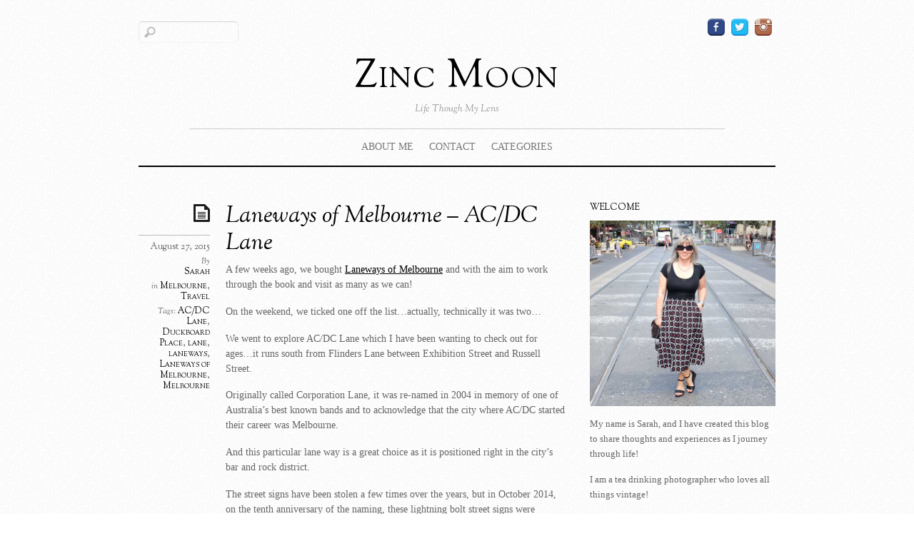

--- FILE ---
content_type: text/html; charset=UTF-8
request_url: https://www.zincmoon.com/laneways-of-melbourne-acdc-lane/
body_size: 12296
content:
<!DOCTYPE html>
<html lang="en-US">
<head>

<meta charset="UTF-8">
<script type="text/javascript">
	if ( 'undefined' !== typeof AudioPlayer ) {
		AudioPlayer.setup("https://www.zincmoon.com/wp-content/themes/elemin/player.swf", {
			width: '90%',
			transparentpagebg: 'yes'
		});
	}
</script>

	<!-- wp_header -->
	<title>Laneways of Melbourne &#8211; AC/DC Lane &#8211; Zinc Moon</title>
<meta name='robots' content='max-image-preview:large' />
<link rel='dns-prefetch' href='//www.zincmoon.com' />
<link rel='dns-prefetch' href='//fonts.googleapis.com' />
<link rel="alternate" type="application/rss+xml" title="Zinc Moon &raquo; Feed" href="https://www.zincmoon.com/feed/" />
<link rel="alternate" type="application/rss+xml" title="Zinc Moon &raquo; Comments Feed" href="https://www.zincmoon.com/comments/feed/" />
<link rel="alternate" type="application/rss+xml" title="Zinc Moon &raquo; Laneways of Melbourne &#8211; AC/DC Lane Comments Feed" href="https://www.zincmoon.com/laneways-of-melbourne-acdc-lane/feed/" />
<link rel="alternate" title="oEmbed (JSON)" type="application/json+oembed" href="https://www.zincmoon.com/wp-json/oembed/1.0/embed?url=https%3A%2F%2Fwww.zincmoon.com%2Flaneways-of-melbourne-acdc-lane%2F" />
<link rel="alternate" title="oEmbed (XML)" type="text/xml+oembed" href="https://www.zincmoon.com/wp-json/oembed/1.0/embed?url=https%3A%2F%2Fwww.zincmoon.com%2Flaneways-of-melbourne-acdc-lane%2F&#038;format=xml" />
<style>
	.themify_builder .wow { visibility: hidden; }
	div:not(.caroufredsel_wrapper) > .themify_builder_slider > li:not(:first-child), .mfp-hide { display: none; }
a.themify_lightbox, .module-gallery a, .gallery-icon, .themify_lightboxed_images .post a[href$="jpg"], .themify_lightboxed_images .post a[href$="gif"], .themify_lightboxed_images .post a[href$="png"], .themify_lightboxed_images .post a[href$="JPG"], .themify_lightboxed_images .post a[href$="GIF"], .themify_lightboxed_images .post a[href$="PNG"], .themify_lightboxed_images .post a[href$="jpeg"], .themify_lightboxed_images .post a[href$="JPEG"] { cursor:not-allowed; }
	.themify_lightbox_loaded a.themify_lightbox, .themify_lightbox_loaded .module-gallery a, .themify_lightbox_loaded .gallery-icon { cursor:pointer; }
	</style><style id='wp-img-auto-sizes-contain-inline-css' type='text/css'>
img:is([sizes=auto i],[sizes^="auto," i]){contain-intrinsic-size:3000px 1500px}
/*# sourceURL=wp-img-auto-sizes-contain-inline-css */
</style>
<link rel='stylesheet' id='themify-common-css' href='https://www.zincmoon.com/wp-content/themes/elemin/themify/css/themify.common.min.css?ver=4.7.7' type='text/css' media='all' />
<meta name="themify-framework-css" data-href="https://www.zincmoon.com/wp-content/themes/elemin/themify/css/themify.framework.min.css?ver=4.7.7" content="themify-framework-css" id="themify-framework-css" /><meta name="builder-styles-css" data-href="https://www.zincmoon.com/wp-content/themes/elemin/themify/themify-builder/css/themify-builder-style.min.css?ver=4.7.7" content="builder-styles-css" id="builder-styles-css" />
<style id='wp-emoji-styles-inline-css' type='text/css'>

	img.wp-smiley, img.emoji {
		display: inline !important;
		border: none !important;
		box-shadow: none !important;
		height: 1em !important;
		width: 1em !important;
		margin: 0 0.07em !important;
		vertical-align: -0.1em !important;
		background: none !important;
		padding: 0 !important;
	}
/*# sourceURL=wp-emoji-styles-inline-css */
</style>
<style id='wp-block-library-inline-css' type='text/css'>
:root{--wp-block-synced-color:#7a00df;--wp-block-synced-color--rgb:122,0,223;--wp-bound-block-color:var(--wp-block-synced-color);--wp-editor-canvas-background:#ddd;--wp-admin-theme-color:#007cba;--wp-admin-theme-color--rgb:0,124,186;--wp-admin-theme-color-darker-10:#006ba1;--wp-admin-theme-color-darker-10--rgb:0,107,160.5;--wp-admin-theme-color-darker-20:#005a87;--wp-admin-theme-color-darker-20--rgb:0,90,135;--wp-admin-border-width-focus:2px}@media (min-resolution:192dpi){:root{--wp-admin-border-width-focus:1.5px}}.wp-element-button{cursor:pointer}:root .has-very-light-gray-background-color{background-color:#eee}:root .has-very-dark-gray-background-color{background-color:#313131}:root .has-very-light-gray-color{color:#eee}:root .has-very-dark-gray-color{color:#313131}:root .has-vivid-green-cyan-to-vivid-cyan-blue-gradient-background{background:linear-gradient(135deg,#00d084,#0693e3)}:root .has-purple-crush-gradient-background{background:linear-gradient(135deg,#34e2e4,#4721fb 50%,#ab1dfe)}:root .has-hazy-dawn-gradient-background{background:linear-gradient(135deg,#faaca8,#dad0ec)}:root .has-subdued-olive-gradient-background{background:linear-gradient(135deg,#fafae1,#67a671)}:root .has-atomic-cream-gradient-background{background:linear-gradient(135deg,#fdd79a,#004a59)}:root .has-nightshade-gradient-background{background:linear-gradient(135deg,#330968,#31cdcf)}:root .has-midnight-gradient-background{background:linear-gradient(135deg,#020381,#2874fc)}:root{--wp--preset--font-size--normal:16px;--wp--preset--font-size--huge:42px}.has-regular-font-size{font-size:1em}.has-larger-font-size{font-size:2.625em}.has-normal-font-size{font-size:var(--wp--preset--font-size--normal)}.has-huge-font-size{font-size:var(--wp--preset--font-size--huge)}.has-text-align-center{text-align:center}.has-text-align-left{text-align:left}.has-text-align-right{text-align:right}.has-fit-text{white-space:nowrap!important}#end-resizable-editor-section{display:none}.aligncenter{clear:both}.items-justified-left{justify-content:flex-start}.items-justified-center{justify-content:center}.items-justified-right{justify-content:flex-end}.items-justified-space-between{justify-content:space-between}.screen-reader-text{border:0;clip-path:inset(50%);height:1px;margin:-1px;overflow:hidden;padding:0;position:absolute;width:1px;word-wrap:normal!important}.screen-reader-text:focus{background-color:#ddd;clip-path:none;color:#444;display:block;font-size:1em;height:auto;left:5px;line-height:normal;padding:15px 23px 14px;text-decoration:none;top:5px;width:auto;z-index:100000}html :where(.has-border-color){border-style:solid}html :where([style*=border-top-color]){border-top-style:solid}html :where([style*=border-right-color]){border-right-style:solid}html :where([style*=border-bottom-color]){border-bottom-style:solid}html :where([style*=border-left-color]){border-left-style:solid}html :where([style*=border-width]){border-style:solid}html :where([style*=border-top-width]){border-top-style:solid}html :where([style*=border-right-width]){border-right-style:solid}html :where([style*=border-bottom-width]){border-bottom-style:solid}html :where([style*=border-left-width]){border-left-style:solid}html :where(img[class*=wp-image-]){height:auto;max-width:100%}:where(figure){margin:0 0 1em}html :where(.is-position-sticky){--wp-admin--admin-bar--position-offset:var(--wp-admin--admin-bar--height,0px)}@media screen and (max-width:600px){html :where(.is-position-sticky){--wp-admin--admin-bar--position-offset:0px}}

/*# sourceURL=wp-block-library-inline-css */
</style><style id='global-styles-inline-css' type='text/css'>
:root{--wp--preset--aspect-ratio--square: 1;--wp--preset--aspect-ratio--4-3: 4/3;--wp--preset--aspect-ratio--3-4: 3/4;--wp--preset--aspect-ratio--3-2: 3/2;--wp--preset--aspect-ratio--2-3: 2/3;--wp--preset--aspect-ratio--16-9: 16/9;--wp--preset--aspect-ratio--9-16: 9/16;--wp--preset--color--black: #000000;--wp--preset--color--cyan-bluish-gray: #abb8c3;--wp--preset--color--white: #ffffff;--wp--preset--color--pale-pink: #f78da7;--wp--preset--color--vivid-red: #cf2e2e;--wp--preset--color--luminous-vivid-orange: #ff6900;--wp--preset--color--luminous-vivid-amber: #fcb900;--wp--preset--color--light-green-cyan: #7bdcb5;--wp--preset--color--vivid-green-cyan: #00d084;--wp--preset--color--pale-cyan-blue: #8ed1fc;--wp--preset--color--vivid-cyan-blue: #0693e3;--wp--preset--color--vivid-purple: #9b51e0;--wp--preset--gradient--vivid-cyan-blue-to-vivid-purple: linear-gradient(135deg,rgb(6,147,227) 0%,rgb(155,81,224) 100%);--wp--preset--gradient--light-green-cyan-to-vivid-green-cyan: linear-gradient(135deg,rgb(122,220,180) 0%,rgb(0,208,130) 100%);--wp--preset--gradient--luminous-vivid-amber-to-luminous-vivid-orange: linear-gradient(135deg,rgb(252,185,0) 0%,rgb(255,105,0) 100%);--wp--preset--gradient--luminous-vivid-orange-to-vivid-red: linear-gradient(135deg,rgb(255,105,0) 0%,rgb(207,46,46) 100%);--wp--preset--gradient--very-light-gray-to-cyan-bluish-gray: linear-gradient(135deg,rgb(238,238,238) 0%,rgb(169,184,195) 100%);--wp--preset--gradient--cool-to-warm-spectrum: linear-gradient(135deg,rgb(74,234,220) 0%,rgb(151,120,209) 20%,rgb(207,42,186) 40%,rgb(238,44,130) 60%,rgb(251,105,98) 80%,rgb(254,248,76) 100%);--wp--preset--gradient--blush-light-purple: linear-gradient(135deg,rgb(255,206,236) 0%,rgb(152,150,240) 100%);--wp--preset--gradient--blush-bordeaux: linear-gradient(135deg,rgb(254,205,165) 0%,rgb(254,45,45) 50%,rgb(107,0,62) 100%);--wp--preset--gradient--luminous-dusk: linear-gradient(135deg,rgb(255,203,112) 0%,rgb(199,81,192) 50%,rgb(65,88,208) 100%);--wp--preset--gradient--pale-ocean: linear-gradient(135deg,rgb(255,245,203) 0%,rgb(182,227,212) 50%,rgb(51,167,181) 100%);--wp--preset--gradient--electric-grass: linear-gradient(135deg,rgb(202,248,128) 0%,rgb(113,206,126) 100%);--wp--preset--gradient--midnight: linear-gradient(135deg,rgb(2,3,129) 0%,rgb(40,116,252) 100%);--wp--preset--font-size--small: 13px;--wp--preset--font-size--medium: 20px;--wp--preset--font-size--large: 36px;--wp--preset--font-size--x-large: 42px;--wp--preset--spacing--20: 0.44rem;--wp--preset--spacing--30: 0.67rem;--wp--preset--spacing--40: 1rem;--wp--preset--spacing--50: 1.5rem;--wp--preset--spacing--60: 2.25rem;--wp--preset--spacing--70: 3.38rem;--wp--preset--spacing--80: 5.06rem;--wp--preset--shadow--natural: 6px 6px 9px rgba(0, 0, 0, 0.2);--wp--preset--shadow--deep: 12px 12px 50px rgba(0, 0, 0, 0.4);--wp--preset--shadow--sharp: 6px 6px 0px rgba(0, 0, 0, 0.2);--wp--preset--shadow--outlined: 6px 6px 0px -3px rgb(255, 255, 255), 6px 6px rgb(0, 0, 0);--wp--preset--shadow--crisp: 6px 6px 0px rgb(0, 0, 0);}:where(.is-layout-flex){gap: 0.5em;}:where(.is-layout-grid){gap: 0.5em;}body .is-layout-flex{display: flex;}.is-layout-flex{flex-wrap: wrap;align-items: center;}.is-layout-flex > :is(*, div){margin: 0;}body .is-layout-grid{display: grid;}.is-layout-grid > :is(*, div){margin: 0;}:where(.wp-block-columns.is-layout-flex){gap: 2em;}:where(.wp-block-columns.is-layout-grid){gap: 2em;}:where(.wp-block-post-template.is-layout-flex){gap: 1.25em;}:where(.wp-block-post-template.is-layout-grid){gap: 1.25em;}.has-black-color{color: var(--wp--preset--color--black) !important;}.has-cyan-bluish-gray-color{color: var(--wp--preset--color--cyan-bluish-gray) !important;}.has-white-color{color: var(--wp--preset--color--white) !important;}.has-pale-pink-color{color: var(--wp--preset--color--pale-pink) !important;}.has-vivid-red-color{color: var(--wp--preset--color--vivid-red) !important;}.has-luminous-vivid-orange-color{color: var(--wp--preset--color--luminous-vivid-orange) !important;}.has-luminous-vivid-amber-color{color: var(--wp--preset--color--luminous-vivid-amber) !important;}.has-light-green-cyan-color{color: var(--wp--preset--color--light-green-cyan) !important;}.has-vivid-green-cyan-color{color: var(--wp--preset--color--vivid-green-cyan) !important;}.has-pale-cyan-blue-color{color: var(--wp--preset--color--pale-cyan-blue) !important;}.has-vivid-cyan-blue-color{color: var(--wp--preset--color--vivid-cyan-blue) !important;}.has-vivid-purple-color{color: var(--wp--preset--color--vivid-purple) !important;}.has-black-background-color{background-color: var(--wp--preset--color--black) !important;}.has-cyan-bluish-gray-background-color{background-color: var(--wp--preset--color--cyan-bluish-gray) !important;}.has-white-background-color{background-color: var(--wp--preset--color--white) !important;}.has-pale-pink-background-color{background-color: var(--wp--preset--color--pale-pink) !important;}.has-vivid-red-background-color{background-color: var(--wp--preset--color--vivid-red) !important;}.has-luminous-vivid-orange-background-color{background-color: var(--wp--preset--color--luminous-vivid-orange) !important;}.has-luminous-vivid-amber-background-color{background-color: var(--wp--preset--color--luminous-vivid-amber) !important;}.has-light-green-cyan-background-color{background-color: var(--wp--preset--color--light-green-cyan) !important;}.has-vivid-green-cyan-background-color{background-color: var(--wp--preset--color--vivid-green-cyan) !important;}.has-pale-cyan-blue-background-color{background-color: var(--wp--preset--color--pale-cyan-blue) !important;}.has-vivid-cyan-blue-background-color{background-color: var(--wp--preset--color--vivid-cyan-blue) !important;}.has-vivid-purple-background-color{background-color: var(--wp--preset--color--vivid-purple) !important;}.has-black-border-color{border-color: var(--wp--preset--color--black) !important;}.has-cyan-bluish-gray-border-color{border-color: var(--wp--preset--color--cyan-bluish-gray) !important;}.has-white-border-color{border-color: var(--wp--preset--color--white) !important;}.has-pale-pink-border-color{border-color: var(--wp--preset--color--pale-pink) !important;}.has-vivid-red-border-color{border-color: var(--wp--preset--color--vivid-red) !important;}.has-luminous-vivid-orange-border-color{border-color: var(--wp--preset--color--luminous-vivid-orange) !important;}.has-luminous-vivid-amber-border-color{border-color: var(--wp--preset--color--luminous-vivid-amber) !important;}.has-light-green-cyan-border-color{border-color: var(--wp--preset--color--light-green-cyan) !important;}.has-vivid-green-cyan-border-color{border-color: var(--wp--preset--color--vivid-green-cyan) !important;}.has-pale-cyan-blue-border-color{border-color: var(--wp--preset--color--pale-cyan-blue) !important;}.has-vivid-cyan-blue-border-color{border-color: var(--wp--preset--color--vivid-cyan-blue) !important;}.has-vivid-purple-border-color{border-color: var(--wp--preset--color--vivid-purple) !important;}.has-vivid-cyan-blue-to-vivid-purple-gradient-background{background: var(--wp--preset--gradient--vivid-cyan-blue-to-vivid-purple) !important;}.has-light-green-cyan-to-vivid-green-cyan-gradient-background{background: var(--wp--preset--gradient--light-green-cyan-to-vivid-green-cyan) !important;}.has-luminous-vivid-amber-to-luminous-vivid-orange-gradient-background{background: var(--wp--preset--gradient--luminous-vivid-amber-to-luminous-vivid-orange) !important;}.has-luminous-vivid-orange-to-vivid-red-gradient-background{background: var(--wp--preset--gradient--luminous-vivid-orange-to-vivid-red) !important;}.has-very-light-gray-to-cyan-bluish-gray-gradient-background{background: var(--wp--preset--gradient--very-light-gray-to-cyan-bluish-gray) !important;}.has-cool-to-warm-spectrum-gradient-background{background: var(--wp--preset--gradient--cool-to-warm-spectrum) !important;}.has-blush-light-purple-gradient-background{background: var(--wp--preset--gradient--blush-light-purple) !important;}.has-blush-bordeaux-gradient-background{background: var(--wp--preset--gradient--blush-bordeaux) !important;}.has-luminous-dusk-gradient-background{background: var(--wp--preset--gradient--luminous-dusk) !important;}.has-pale-ocean-gradient-background{background: var(--wp--preset--gradient--pale-ocean) !important;}.has-electric-grass-gradient-background{background: var(--wp--preset--gradient--electric-grass) !important;}.has-midnight-gradient-background{background: var(--wp--preset--gradient--midnight) !important;}.has-small-font-size{font-size: var(--wp--preset--font-size--small) !important;}.has-medium-font-size{font-size: var(--wp--preset--font-size--medium) !important;}.has-large-font-size{font-size: var(--wp--preset--font-size--large) !important;}.has-x-large-font-size{font-size: var(--wp--preset--font-size--x-large) !important;}
/*# sourceURL=global-styles-inline-css */
</style>

<style id='classic-theme-styles-inline-css' type='text/css'>
/*! This file is auto-generated */
.wp-block-button__link{color:#fff;background-color:#32373c;border-radius:9999px;box-shadow:none;text-decoration:none;padding:calc(.667em + 2px) calc(1.333em + 2px);font-size:1.125em}.wp-block-file__button{background:#32373c;color:#fff;text-decoration:none}
/*# sourceURL=/wp-includes/css/classic-themes.min.css */
</style>
<link rel='stylesheet' id='theme-style-css' href='https://www.zincmoon.com/wp-content/themes/elemin/style.min.css?ver=2.5.2' type='text/css' media='all' />
<link rel='stylesheet' id='themify-media-queries-css' href='https://www.zincmoon.com/wp-content/themes/elemin/media-queries.min.css?ver=2.5.2' type='text/css' media='all' />
<link rel='stylesheet' id='google-fonts-css' href='https://fonts.googleapis.com/css?family=OFL+Sorts+Mill+Goudy+TT%3Aregular%2Citalic&#038;subset=latin%2Clatin-ext&#038;ver=6.9' type='text/css' media='all' />
<link rel='stylesheet' id='themify-skin-css' href='https://www.zincmoon.com/wp-content/themes/elemin/skins/borderless-white/style.min.css?ver=4.7.7' type='text/css' media='all' />
<link rel='stylesheet' id='themify-customize-css' href='https://www.zincmoon.com/wp-content/uploads/themify-customizer.css?ver=20.01.07.07.54.08' type='text/css' media='all' />
<script type="text/javascript" src="https://www.zincmoon.com/wp-includes/js/jquery/jquery.min.js?ver=3.7.1" id="jquery-core-js"></script>
<script type="text/javascript" src="https://www.zincmoon.com/wp-includes/js/jquery/jquery-migrate.min.js?ver=3.4.1" id="jquery-migrate-js"></script>
<link rel="https://api.w.org/" href="https://www.zincmoon.com/wp-json/" /><link rel="alternate" title="JSON" type="application/json" href="https://www.zincmoon.com/wp-json/wp/v2/posts/12841" /><link rel="EditURI" type="application/rsd+xml" title="RSD" href="https://www.zincmoon.com/xmlrpc.php?rsd" />
<meta name="generator" content="WordPress 6.9" />
<link rel="canonical" href="https://www.zincmoon.com/laneways-of-melbourne-acdc-lane/" />
<link rel='shortlink' href='https://www.zincmoon.com/?p=12841' />





		<link rel="preconnect" href="https://fonts.googleapis.com" crossorigin/>
	
	<script type="text/javascript">
	    var tf_mobile_menu_trigger_point = 1200;
	</script>
	
<meta name="viewport" content="width=device-width, initial-scale=1">

</head>

<body class="wp-singular post-template-default single single-post postid-12841 single-format-standard wp-theme-elemin themify-fw-4-7-7 elemin-2-5-2 skin-borderless-white webkit not-ie default_width sidebar1 no-home no-touch builder-parallax-scrolling-active">

<script type="text/javascript">
	function themifyMobileMenuTrigger(e) {
		var w = document.body.clientWidth;
		if( w > 0 && w <= tf_mobile_menu_trigger_point ) {
			document.body.classList.add( 'mobile_menu_active' );
		} else {
			document.body.classList.remove( 'mobile_menu_active' );
		}
		
	}
	themifyMobileMenuTrigger();
	var _init =function () {
	    jQuery( window ).on('tfsmartresize.tf_mobile_menu', themifyMobileMenuTrigger );
	    document.removeEventListener( 'DOMContentLoaded', _init, {once:true,passive:true} );
	    _init=null;
	};
	document.addEventListener( 'DOMContentLoaded', _init, {once:true,passive:true} );
</script>
<div id="pagewrap" class="hfeed site">
    <div id="headerwrap">

    	        <header id="header" itemscope="itemscope" itemtype="https://schema.org/WPHeader">
        	
            <div class="hgroup">
                <div id="site-logo"><a href="https://www.zincmoon.com" title="Zinc Moon"><span>Zinc Moon</span></a></div>
														<div id="site-description" class="site-description"><span>Life Though My Lens</span></div>
				
            </div>
	        <!-- /hgroup -->

            <!-- social-widget -->
            <div class="social-widget">

                <div id="themify-social-links-2" class="widget themify-social-links"><ul class="social-links horizontal">
							<li class="social-link-item facebook image-icon icon-medium">
								<a href="https://www.facebook.com/zincmoonblog" > <img src="https://www.zincmoon.com/wp-content/uploads/2015/06/facebook.png" alt="Facebook" /> </a>
							</li>
							<!-- /themify-link-item -->
							<li class="social-link-item twitter image-icon icon-medium">
								<a href="https://twitter.com/Zincmoon" > <img src="https://www.zincmoon.com/wp-content/uploads/2015/06/twitter.png" alt="Twitter" /> </a>
							</li>
							<!-- /themify-link-item -->
							<li class="social-link-item instagram image-icon icon-medium">
								<a href="http://www.instagram.com/zincmoon" > <img src="https://www.zincmoon.com/wp-content/uploads/2015/06/instagram.png" alt="Instagram" /> </a>
							</li>
							<!-- /themify-link-item --></ul></div>
                
            </div>
            <!-- /social-widget -->

            <div id="main-nav-wrap">
                <div id="menu-icon" class="mobile-button"></div>
                <nav itemscope="itemscope" itemtype="https://schema.org/SiteNavigationElement">
                    <ul id="main-nav" class="main-nav menu-name-top-menu"><li id="menu-item-6785" class="menu-item menu-item-type-post_type menu-item-object-page menu-item-6785"><a href="https://www.zincmoon.com/about-me/">About Me</a></li>
<li id="menu-item-78" class="menu-item menu-item-type-post_type menu-item-object-page menu-item-78"><a href="https://www.zincmoon.com/contact/">Contact</a></li>
<li id="menu-item-7007" class="menu-item menu-item-type-custom menu-item-object-custom menu-item-has-children menu-item-7007"><a href="#">Categories</a>
<ul class="sub-menu">
	<li id="menu-item-7010" class="menu-item menu-item-type-taxonomy menu-item-object-category menu-item-7010"><a href="https://www.zincmoon.com/category/fashion/">Fashion</a></li>
	<li id="menu-item-7012" class="menu-item menu-item-type-taxonomy menu-item-object-category menu-item-7012"><a href="https://www.zincmoon.com/category/gadgets/">Gadgets</a></li>
	<li id="menu-item-7032" class="menu-item menu-item-type-taxonomy menu-item-object-category menu-item-7032"><a href="https://www.zincmoon.com/category/general/">General</a></li>
	<li id="menu-item-7013" class="menu-item menu-item-type-taxonomy menu-item-object-category menu-item-7013"><a href="https://www.zincmoon.com/category/health/liver-transplant/">Liver Transplant</a></li>
	<li id="menu-item-7033" class="menu-item menu-item-type-taxonomy menu-item-object-category menu-item-7033"><a href="https://www.zincmoon.com/category/music-2/">Music</a></li>
	<li id="menu-item-7034" class="menu-item menu-item-type-taxonomy menu-item-object-category menu-item-7034"><a href="https://www.zincmoon.com/category/photography/">Photography</a></li>
	<li id="menu-item-7015" class="menu-item menu-item-type-taxonomy menu-item-object-category menu-item-7015"><a href="https://www.zincmoon.com/category/reading-2/">Reviews</a></li>
	<li id="menu-item-7018" class="menu-item menu-item-type-taxonomy menu-item-object-category menu-item-7018"><a href="https://www.zincmoon.com/category/tea/">Tea</a></li>
	<li id="menu-item-7014" class="menu-item menu-item-type-taxonomy menu-item-object-category menu-item-7014"><a href="https://www.zincmoon.com/category/health/thyroid-cancer-health/">Thyroid Cancer</a></li>
	<li id="menu-item-7019" class="menu-item menu-item-type-taxonomy menu-item-object-category menu-item-7019"><a href="https://www.zincmoon.com/category/vintage-2/">Vintage</a></li>
</ul>
</li>
</ul>                </nav>
                <!-- /main-nav -->
            </div>
            <!-- /#main-nav-wrap -->

            				<div id="searchform-wrap">
					<div id="search-icon" class="mobile-button"></div>
						<form method="get" id="searchform" action="https://www.zincmoon.com/">
	<input type="text" name="s" id="s" title="Search" value="" />
</form>
				</div>
			            <!-- /#searchform-wrap -->

			        </header>
        <!-- /header -->
        
    </div>
    <!-- /headerwrap -->

	<div id="body" class="clearfix">
    

	
	<!-- layout-container -->
	<div id="layout" class="clearfix">

				<!-- content -->
		<div id="content" class="list-post">
        				
			
<!-- post -->
<article id="post-12841" class="post clearfix cat-1656 cat-624 post-12841 type-post status-publish format-standard has-post-thumbnail hentry category-melbourne category-travel tag-acdc-lane tag-duckboard-place tag-lane tag-laneways tag-laneways-of-melbourne tag-melbourne has-post-title has-post-date has-post-category has-post-tag has-post-comment has-post-author ">
	
	<span class="post-icon"></span><!-- /post-icon -->

	<!-- post-title -->
			 <h1 class="post-title entry-title"><a href="https://www.zincmoon.com/laneways-of-melbourne-acdc-lane/">Laneways of Melbourne &#8211; AC/DC Lane</a> </h1>		<!-- /post-title -->

	<!-- post-meta -->
	<p class="post-meta entry-meta">
					<time datetime="2015-08-27" class="post-date entry-date updated">August 27, 2015</time>
		
						<span class="post-author"><em>By</em> <span class="author vcard"><a class="url fn n" href="https://www.zincmoon.com/author/lonny13/" rel="author">Sarah</a></span></span>
				<span class="post-category"><em>in</em> <a href="https://www.zincmoon.com/category/melbourne/" rel="category tag">Melbourne</a>, <a href="https://www.zincmoon.com/category/travel/" rel="category tag">Travel</a></span>
								 <span class="post-tag"><em>Tags:</em> <a href="https://www.zincmoon.com/tag/acdc-lane/" rel="tag">AC/DC Lane</a>, <a href="https://www.zincmoon.com/tag/duckboard-place/" rel="tag">Duckboard Place</a>, <a href="https://www.zincmoon.com/tag/lane/" rel="tag">lane</a>, <a href="https://www.zincmoon.com/tag/laneways/" rel="tag">laneways</a>, <a href="https://www.zincmoon.com/tag/laneways-of-melbourne/" rel="tag">Laneways of Melbourne</a>, <a href="https://www.zincmoon.com/tag/melbourne/" rel="tag">Melbourne</a></span>			</p>
	<!-- /post-meta -->

	
<!-- /post-image -->

<!-- post-content -->
<div class="post-content">
	<div class="entry-content">

		
		<p>A few weeks ago, we bought <a href="https://www.zincmoon.com/book-review-laneways-of-melbourne/">Laneways of Melbourne</a> and with the aim to work through the book and visit as many as we can!</p>
<p>On the weekend, we ticked one off the list&#8230;actually, technically it was two&#8230;</p>
<p>We went to explore AC/DC Lane which I have been wanting to check out for ages&#8230;it runs south from Flinders Lane between Exhibition Street and Russell Street.</p>
<p>Originally called Corporation Lane, it was re-named in 2004 <span class="description">in memory of one of Australia&#8217;s best known bands and to acknowledge that the city where AC/DC started their career was Melbourne. </span></p>
<p>And this particular lane way is a great choice as it <span class="text_exposed_show">is positioned right in the city&#8217;s bar and rock district. </span></p>
<p>The street signs have been stolen a few times over the years, but in October 2014, on the tenth anniversary of the naming, these lightning bolt street signs were securely installed.</p>
<p>And as a bit of trivia for you, the original signs didn&#8217;t have the separating stroke or the lightning bolt due to the naming policy of the Office Of The Registrar Of Geographic Names.</p>
<p>But as you can see, an exception was made and the signs are now proudly displayed!</p>
<p><a href="https://www.zincmoon.com/wp-content/uploads/2015/08/ACDC-lane-sign.jpg" rel="prettyPhoto[12841]"><img decoding="async" class="aligncenter size-large wp-image-12846" src="https://www.zincmoon.com/wp-content/uploads/2015/08/ACDC-lane-sign-1024x683.jpg" alt="ACDC-lane-sign" width="1024" height="683" srcset="https://www.zincmoon.com/wp-content/uploads/2015/08/ACDC-lane-sign-1024x683.jpg 1024w, https://www.zincmoon.com/wp-content/uploads/2015/08/ACDC-lane-sign-300x200.jpg 300w, https://www.zincmoon.com/wp-content/uploads/2015/08/ACDC-lane-sign.jpg 1984w" sizes="(max-width: 1024px) 100vw, 1024px" /></a></p>
<p>As we went on a Sunday morning, the lane was quiet, with just a street sweeper cleaning up after what was a probably a big night for many as there are a few bars in this area, including the famous live music venue, the Cherry Bar.</p>
<p>You can also see Pastuso, which we found out later is a<span class="s1"> modern peruvian grill, cevicheria and pisco bar&#8230;which I have to admit sounds rather fascinating!</span></p>
<p><a href="https://www.zincmoon.com/wp-content/uploads/2015/08/ACDC-Lane.jpg" rel="prettyPhoto[12841]"><img decoding="async" class="aligncenter size-large wp-image-12844" src="https://www.zincmoon.com/wp-content/uploads/2015/08/ACDC-Lane-1024x683.jpg" alt="ACDC-Lane" width="1024" height="683" srcset="https://www.zincmoon.com/wp-content/uploads/2015/08/ACDC-Lane-1024x683.jpg 1024w, https://www.zincmoon.com/wp-content/uploads/2015/08/ACDC-Lane-300x200.jpg 300w, https://www.zincmoon.com/wp-content/uploads/2015/08/ACDC-Lane-1024x683-548x365.jpg 548w, https://www.zincmoon.com/wp-content/uploads/2015/08/ACDC-Lane-1024x683-291x194.jpg 291w, https://www.zincmoon.com/wp-content/uploads/2015/08/ACDC-Lane-1024x683-500x333.jpg 500w, https://www.zincmoon.com/wp-content/uploads/2015/08/ACDC-Lane.jpg 1984w" sizes="(max-width: 1024px) 100vw, 1024px" /></a></p>
<p>The street art is bold and colourful, but the majority is sadly not AC/DC related, and it is constantly changing&#8230;along with the many posters&#8230;</p>
<p><a href="https://www.zincmoon.com/wp-content/uploads/2015/08/ACDC-Lane-1.jpg" rel="prettyPhoto[12841]"><img loading="lazy" decoding="async" class="aligncenter size-large wp-image-12845" src="https://www.zincmoon.com/wp-content/uploads/2015/08/ACDC-Lane-1-1024x683.jpg" alt="ACDC-Lane" width="1024" height="683" srcset="https://www.zincmoon.com/wp-content/uploads/2015/08/ACDC-Lane-1-1024x683.jpg 1024w, https://www.zincmoon.com/wp-content/uploads/2015/08/ACDC-Lane-1-300x200.jpg 300w, https://www.zincmoon.com/wp-content/uploads/2015/08/ACDC-Lane-1.jpg 1984w" sizes="auto, (max-width: 1024px) 100vw, 1024px" /></a></p>
<p>But there is no mistaking who this represents&#8230;I believe it was only done a few months ago&#8230;</p>
<p><a href="https://www.zincmoon.com/wp-content/uploads/2015/08/ACDC-Lane-2.jpg" rel="prettyPhoto[12841]"><img loading="lazy" decoding="async" class="aligncenter size-large wp-image-12847" src="https://www.zincmoon.com/wp-content/uploads/2015/08/ACDC-Lane-2-1024x683.jpg" alt="ACDC-Lane" width="1024" height="683" srcset="https://www.zincmoon.com/wp-content/uploads/2015/08/ACDC-Lane-2-1024x683.jpg 1024w, https://www.zincmoon.com/wp-content/uploads/2015/08/ACDC-Lane-2-300x200.jpg 300w, https://www.zincmoon.com/wp-content/uploads/2015/08/ACDC-Lane-2.jpg 1984w" sizes="auto, (max-width: 1024px) 100vw, 1024px" /></a></p>
<p>And is worth walking right to the bottom of the lane and going round the corner as you will see this&#8230;</p>
<p><a href="https://www.zincmoon.com/wp-content/uploads/2015/08/ACDC-lane-3.jpg" rel="prettyPhoto[12841]"><img loading="lazy" decoding="async" class="aligncenter size-large wp-image-12848" src="https://www.zincmoon.com/wp-content/uploads/2015/08/ACDC-lane-3-1024x683.jpg" alt="ACDC-lane" width="1024" height="683" srcset="https://www.zincmoon.com/wp-content/uploads/2015/08/ACDC-lane-3-1024x683.jpg 1024w, https://www.zincmoon.com/wp-content/uploads/2015/08/ACDC-lane-3-300x200.jpg 300w, https://www.zincmoon.com/wp-content/uploads/2015/08/ACDC-lane-3.jpg 1984w" sizes="auto, (max-width: 1024px) 100vw, 1024px" /></a></p>
<p>As you go further into the laneway, AC/DC Lane turns into Duckboard Place, named after nearby Duckboard House which apparently was an entertainment centre for soldiers during World War 2.</p>
<p>There are a few more restaurants/bars to be found here, but all was deserted on this quiet Sunday morning&#8230;</p>
<p><a href="https://www.zincmoon.com/wp-content/uploads/2015/08/Duckboard-Place.jpg" rel="prettyPhoto[12841]"><img loading="lazy" decoding="async" class="aligncenter size-large wp-image-12850" src="https://www.zincmoon.com/wp-content/uploads/2015/08/Duckboard-Place-1024x708.jpg" alt="Duckboard-Place" width="1024" height="708" srcset="https://www.zincmoon.com/wp-content/uploads/2015/08/Duckboard-Place-1024x708.jpg 1024w, https://www.zincmoon.com/wp-content/uploads/2015/08/Duckboard-Place-300x207.jpg 300w, https://www.zincmoon.com/wp-content/uploads/2015/08/Duckboard-Place.jpg 1984w" sizes="auto, (max-width: 1024px) 100vw, 1024px" /></a></p>
<p>AC/DC Lane is not affiliated with the band in any way, but I believe that some band members have visited there over the years.</p>
<p>It would be great if more street art could be done to celebrate the band&#8217;s history and character, but am guessing there are reasons why it hasn&#8217;t happened.</p>
<p>Either way, it&#8217;s worth a visit next time you are in the city!</p>
<p><a href="https://www.zincmoon.com/wp-content/uploads/2015/08/ACDC-lane-4.jpg" rel="prettyPhoto[12841]"><img loading="lazy" decoding="async" class="aligncenter size-large wp-image-12861" src="https://www.zincmoon.com/wp-content/uploads/2015/08/ACDC-lane-4-1024x683.jpg" alt="ACDC-lane" width="1024" height="683" srcset="https://www.zincmoon.com/wp-content/uploads/2015/08/ACDC-lane-4-1024x683.jpg 1024w, https://www.zincmoon.com/wp-content/uploads/2015/08/ACDC-lane-4-300x200.jpg 300w, https://www.zincmoon.com/wp-content/uploads/2015/08/ACDC-lane-4.jpg 1984w" sizes="auto, (max-width: 1024px) 100vw, 1024px" /></a></p>
<p><em>Have you been to AC/DC Lane? What is your favourite Melbourne laneway?</em><link rel="preload" href="https://www.zincmoon.com/wp-content/themes/elemin/themify/themify-builder/css/themify-builder-style.min.css?ver=4.7.7" as="style" /><script type="text/javascript">
				if(document.getElementById( "themify-builder-style" )===null ){
					var el =  document.getElementById( "builder-styles-css" );
					if(el!==null){
					var link = document.createElement("link");
					link.id="themify-builder-style";
					link.rel="stylesheet";
					link.type="text/css";
					link.href=el.getAttribute("data-href");
					el.parentNode.replaceChild( link, el);
					}
				}
			</script><div id="themify_builder_content-12841" data-postid="12841" class="themify_builder_content themify_builder_content-12841 themify_builder">
    	<!-- module_row -->
	<div  class="themify_builder_row module_row clearfix module_row_0 themify_builder_12841_row module_row_12841-0 tb_eb82696">
	    	    <div class="row_inner col_align_top" >
			<div  class="module_column tb-column col-full   first tb_12841_column module_column_0 module_column_12841-0-0 tb_teec002">
	    	    	        <div class="tb-column-inner">
		        <!-- module map -->
    <div  class="module module-map tb_8tsx600  ">
	                                <div
		data-map-provider="google"
		data-address="AC/DC Lane, Melbourne, VIC 3000"
		data-zoom="8"
		data-type="ROADMAP"
		data-scroll=""
		data-drag="1"
		data-control="1"
		class="themify_map map-container"
		style="width:100%;height:300px;"
		data-info-window="&lt;b&gt;Address&lt;/b&gt;&lt;br/&gt;&lt;p&gt;AC/DC Lane, Melbourne, VIC 3000&lt;/p&gt;"
		data-reverse-geocoding="">
	    </div>
        	
    </div>
    <!-- /module map -->
	        </div>
	    	</div>
		    </div>
	    <!-- /row_inner -->
	</div>
	<!-- /module_row -->
	</div>

	
	
	</div><!-- /.entry-content -->
</div>
<!-- /post-content -->
	
    </article>
<!-- /post -->
	
			
				
			
		<div class="post-nav clearfix">
			<span class="prev"><a href="https://www.zincmoon.com/what-i-wore-roundup-edition-11/" rel="prev"><span class="arrow">&laquo;</span> What I Wore Roundup &#8211; Edition 11</a></span>			<span class="next"><a href="https://www.zincmoon.com/my-friday-five-being-a-daily-blogger/" rel="next"><span class="arrow">&raquo;</span> My Friday Five &#8211; Being a Daily blogger</a></span>		</div>
		<!-- /.post-nav -->

		
							

	
	



						
            		</div>
		<!-- /content -->
        

        <!-- sidebar -->
    <aside id="sidebar" itemscope="itemscope" itemtype="https://schema.org/WPSidebar">
            
            <section id="text-2" class="widget widget_text"><h4 class="widgettitle">Welcome</h4>			<div class="textwidget"><p style="text-align: center;"><img class="aligncenter  wp-image-18274" src="https://www.zincmoon.com/wp-content/uploads/2016/07/Zinc-Moon-Jan-16.jpg" alt="Zinc-Moon-Jan-16" width="277" height="265" /></p>
<p style="text-align: center;">
<p>My name is Sarah, and I have created this blog to share thoughts and experiences as I journey through life!</p>
<p>I am a tea drinking photographer who loves all things vintage!</p>
<p>I am also a thyroid cancer survivor, and my husband has had a liver transplant due to PSC.</p>
<p>Want to know more...<a title="About Me" href="https://www.zincmoon.com/?page_id=2001">click here</a>!</p>
</div>
		</section><section id="text-13" class="widget widget_text">			<div class="textwidget"><p style="text-align: center;"><img loading="lazy" decoding="async" class="aligncenter  wp-image-18820" src="https://www.zincmoon.com/wp-content/uploads/2017/08/love-is-love.jpg" alt="Love is Love" width="269" height="217" /></p>
</div>
		</section><section id="text-4" class="widget widget_text"><h4 class="widgettitle">Legal Stuff</h4>			<div class="textwidget"><p style="text-align: center;">All photographs on this blog, unless otherwise noted, have been taken by me.</p>
<p style="text-align: center;"><strong>Please do not reproduce or use these photos without permission.</strong></p>
<p style="text-align: center;">Copyright © 2020 Zinc Moon.</p>
<p style="text-align: center;"></p></div>
		</section>
            <section class="clearfix">
                    <div class="secondary">
                                        </div>
                    <div class="secondary last">
                                        </div>
            </section>

            
                </aside>
    <!-- /sidebar -->
    
</div>
<!-- /layout-container -->
	
	
	
		
	    </div>
	<!-- /body -->
	
    <div id="footerwrap">
    	
        		<footer id="footer" class="clearfix" itemscope="itemscope" itemtype="https://schema.org/WPFooter">
        	
				
	<div class="footer-widgets clearfix">

								<div class=" first">
							</div>
		
	</div>
	<!-- /.footer-widgets -->

			
			<div id="footer-logo"><a href="https://www.zincmoon.com" title="Zinc Moon"><span>Zinc Moon</span></a></div>			<!-- /footer-logo -->

			<ul id="footer-nav" class="footer-nav menu-name-top-menu"><li class="menu-item menu-item-type-post_type menu-item-object-page menu-item-6785"><a href="https://www.zincmoon.com/about-me/">About Me</a></li>
<li class="menu-item menu-item-type-post_type menu-item-object-page menu-item-78"><a href="https://www.zincmoon.com/contact/">Contact</a></li>
<li class="menu-item menu-item-type-custom menu-item-object-custom menu-item-has-children menu-item-7007"><a href="#">Categories</a>
<ul class="sub-menu">
	<li class="menu-item menu-item-type-taxonomy menu-item-object-category menu-item-7010"><a href="https://www.zincmoon.com/category/fashion/">Fashion</a></li>
	<li class="menu-item menu-item-type-taxonomy menu-item-object-category menu-item-7012"><a href="https://www.zincmoon.com/category/gadgets/">Gadgets</a></li>
	<li class="menu-item menu-item-type-taxonomy menu-item-object-category menu-item-7032"><a href="https://www.zincmoon.com/category/general/">General</a></li>
	<li class="menu-item menu-item-type-taxonomy menu-item-object-category menu-item-7013"><a href="https://www.zincmoon.com/category/health/liver-transplant/">Liver Transplant</a></li>
	<li class="menu-item menu-item-type-taxonomy menu-item-object-category menu-item-7033"><a href="https://www.zincmoon.com/category/music-2/">Music</a></li>
	<li class="menu-item menu-item-type-taxonomy menu-item-object-category menu-item-7034"><a href="https://www.zincmoon.com/category/photography/">Photography</a></li>
	<li class="menu-item menu-item-type-taxonomy menu-item-object-category menu-item-7015"><a href="https://www.zincmoon.com/category/reading-2/">Reviews</a></li>
	<li class="menu-item menu-item-type-taxonomy menu-item-object-category menu-item-7018"><a href="https://www.zincmoon.com/category/tea/">Tea</a></li>
	<li class="menu-item menu-item-type-taxonomy menu-item-object-category menu-item-7014"><a href="https://www.zincmoon.com/category/health/thyroid-cancer-health/">Thyroid Cancer</a></li>
	<li class="menu-item menu-item-type-taxonomy menu-item-object-category menu-item-7019"><a href="https://www.zincmoon.com/category/vintage-2/">Vintage</a></li>
</ul>
</li>
</ul>
			<div class="footer-text clearfix">
				<div class="one">© Zinc Moon 2017</div>				<div class="two"> </div>			</div>
			<!-- /footer-text --> 

			<p class="back-top"><a href="#header">&uarr; <span>Back to top</span></a></p>

					</footer>
		<!-- /footer -->
                
	</div>
    <!--/footerwrap -->
	
</div>
<!-- /pagewrap -->


<!-- SCHEMA BEGIN --><script type="application/ld+json">[{"@context":"https:\/\/schema.org","@type":"BlogPosting","mainEntityOfPage":{"@type":"WebPage","@id":"https:\/\/www.zincmoon.com\/laneways-of-melbourne-acdc-lane\/"},"headline":"Laneways of Melbourne &#8211; AC\/DC Lane","datePublished":"2015-08-27T17:28:23+10:00","dateModified":"2015-08-27T17:28:23+10:00","author":{"@type":"Person","name":"Sarah"},"publisher":{"@type":"Organization","name":"","logo":{"@type":"ImageObject","url":"","width":0,"height":0}},"description":"A few weeks ago, we bought Laneways of Melbourne and with the aim to work through the book and visit as many as we can! On the weekend, we ticked one off the list&#8230;actually, technically it was two&#8230; We went to explore AC\/DC Lane which I have been wanting to check out for ages&#8230;it runs [&hellip;]","image":{"@type":"ImageObject","url":"https:\/\/www.zincmoon.com\/wp-content\/uploads\/2015\/08\/ACDC-Lane-1024x683.jpg","width":1024,"height":683}}]</script><!-- /SCHEMA END --><!-- wp_footer -->


<script type="speculationrules">
{"prefetch":[{"source":"document","where":{"and":[{"href_matches":"/*"},{"not":{"href_matches":["/wp-*.php","/wp-admin/*","/wp-content/uploads/*","/wp-content/*","/wp-content/plugins/*","/wp-content/themes/elemin/*","/*\\?(.+)"]}},{"not":{"selector_matches":"a[rel~=\"nofollow\"]"}},{"not":{"selector_matches":".no-prefetch, .no-prefetch a"}}]},"eagerness":"conservative"}]}
</script>
<script type="text/javascript" id="themify-main-script-js-extra">
/* <![CDATA[ */
var themify_vars = {"version":"4.7.7","url":"https://www.zincmoon.com/wp-content/themes/elemin/themify","wp":"6.9","map_key":null,"bing_map_key":null,"includesURL":"https://www.zincmoon.com/wp-includes/","isCached":null,"commentUrl":"","minify":{"css":{"themify-icons":1,"lightbox":1,"main":1,"themify-builder-style":1},"js":{"backstretch.themify-version":1,"bigvideo":1,"themify.dropdown":1,"themify.builder.script":1,"themify.scroll-highlight":1,"themify-youtube-bg":1,"themify-ticks":1}},"media":{"css":{"wp-mediaelement":{"src":"https://www.zincmoon.com/wp-includes/js/mediaelement/wp-mediaelement.min.css","v":false},"mediaelement":{"src":"https://www.zincmoon.com/wp-includes/js/mediaelement/mediaelementplayer-legacy.min.css","v":"4.2.17"}},"_wpmejsSettings":"var _wpmejsSettings = {\"pluginPath\":\"/wp-includes/js/mediaelement/\",\"classPrefix\":\"mejs-\",\"stretching\":\"responsive\",\"audioShortcodeLibrary\":\"mediaelement\",\"videoShortcodeLibrary\":\"mediaelement\"};","js":{"mediaelement-core":{"src":"https://www.zincmoon.com/wp-includes/js/mediaelement/mediaelement-and-player.min.js","v":"4.2.17","extra":{"before":[false,"var mejsL10n = {\"language\":\"en\",\"strings\":{\"mejs.download-file\":\"Download File\",\"mejs.install-flash\":\"You are using a browser that does not have Flash player enabled or installed. Please turn on your Flash player plugin or download the latest version from https://get.adobe.com/flashplayer/\",\"mejs.fullscreen\":\"Fullscreen\",\"mejs.play\":\"Play\",\"mejs.pause\":\"Pause\",\"mejs.time-slider\":\"Time Slider\",\"mejs.time-help-text\":\"Use Left/Right Arrow keys to advance one second, Up/Down arrows to advance ten seconds.\",\"mejs.live-broadcast\":\"Live Broadcast\",\"mejs.volume-help-text\":\"Use Up/Down Arrow keys to increase or decrease volume.\",\"mejs.unmute\":\"Unmute\",\"mejs.mute\":\"Mute\",\"mejs.volume-slider\":\"Volume Slider\",\"mejs.video-player\":\"Video Player\",\"mejs.audio-player\":\"Audio Player\",\"mejs.captions-subtitles\":\"Captions/Subtitles\",\"mejs.captions-chapters\":\"Chapters\",\"mejs.none\":\"None\",\"mejs.afrikaans\":\"Afrikaans\",\"mejs.albanian\":\"Albanian\",\"mejs.arabic\":\"Arabic\",\"mejs.belarusian\":\"Belarusian\",\"mejs.bulgarian\":\"Bulgarian\",\"mejs.catalan\":\"Catalan\",\"mejs.chinese\":\"Chinese\",\"mejs.chinese-simplified\":\"Chinese (Simplified)\",\"mejs.chinese-traditional\":\"Chinese (Traditional)\",\"mejs.croatian\":\"Croatian\",\"mejs.czech\":\"Czech\",\"mejs.danish\":\"Danish\",\"mejs.dutch\":\"Dutch\",\"mejs.english\":\"English\",\"mejs.estonian\":\"Estonian\",\"mejs.filipino\":\"Filipino\",\"mejs.finnish\":\"Finnish\",\"mejs.french\":\"French\",\"mejs.galician\":\"Galician\",\"mejs.german\":\"German\",\"mejs.greek\":\"Greek\",\"mejs.haitian-creole\":\"Haitian Creole\",\"mejs.hebrew\":\"Hebrew\",\"mejs.hindi\":\"Hindi\",\"mejs.hungarian\":\"Hungarian\",\"mejs.icelandic\":\"Icelandic\",\"mejs.indonesian\":\"Indonesian\",\"mejs.irish\":\"Irish\",\"mejs.italian\":\"Italian\",\"mejs.japanese\":\"Japanese\",\"mejs.korean\":\"Korean\",\"mejs.latvian\":\"Latvian\",\"mejs.lithuanian\":\"Lithuanian\",\"mejs.macedonian\":\"Macedonian\",\"mejs.malay\":\"Malay\",\"mejs.maltese\":\"Maltese\",\"mejs.norwegian\":\"Norwegian\",\"mejs.persian\":\"Persian\",\"mejs.polish\":\"Polish\",\"mejs.portuguese\":\"Portuguese\",\"mejs.romanian\":\"Romanian\",\"mejs.russian\":\"Russian\",\"mejs.serbian\":\"Serbian\",\"mejs.slovak\":\"Slovak\",\"mejs.slovenian\":\"Slovenian\",\"mejs.spanish\":\"Spanish\",\"mejs.swahili\":\"Swahili\",\"mejs.swedish\":\"Swedish\",\"mejs.tagalog\":\"Tagalog\",\"mejs.thai\":\"Thai\",\"mejs.turkish\":\"Turkish\",\"mejs.ukrainian\":\"Ukrainian\",\"mejs.vietnamese\":\"Vietnamese\",\"mejs.welsh\":\"Welsh\",\"mejs.yiddish\":\"Yiddish\"}};"]}},"mediaelement-migrate":{"src":"https://www.zincmoon.com/wp-includes/js/mediaelement/mediaelement-migrate.min.js","v":false,"extra":""}}},"scrollTo":null};
var tbLocalScript = {"ajaxurl":"https://www.zincmoon.com/wp-admin/admin-ajax.php","isAnimationActive":"1","isParallaxActive":"1","isScrollEffectActive":"1","isStickyScrollActive":"1","animationInviewSelectors":[".module.wow",".module_row.wow",".builder-posts-wrap \u003E .post.wow"],"backgroundSlider":{"autoplay":5000},"animationOffset":"100","videoPoster":"https://www.zincmoon.com/wp-content/themes/elemin/themify/themify-builder/img/blank.png","backgroundVideoLoop":"yes","builder_url":"https://www.zincmoon.com/wp-content/themes/elemin/themify/themify-builder","framework_url":"https://www.zincmoon.com/wp-content/themes/elemin/themify","version":"4.7.7","fullwidth_support":"1","fullwidth_container":"body","loadScrollHighlight":"1","addons":[],"breakpoints":{"tablet_landscape":[769,1280],"tablet":[681,768],"mobile":680},"ticks":{"tick":30,"ajaxurl":"https://www.zincmoon.com/wp-admin/admin-ajax.php","postID":12841},"cf_api_url":"https://www.zincmoon.com/?tb_load_cf=","emailSub":"Check this out!"};
var themifyScript = {"lightbox":{"lightboxSelector":".themify_lightbox","lightboxOn":true,"lightboxContentImages":false,"lightboxContentImagesSelector":"","theme":"pp_default","social_tools":false,"allow_resize":true,"show_title":false,"overlay_gallery":false,"screenWidthNoLightbox":600,"deeplinking":false,"contentImagesAreas":"","gallerySelector":".gallery-icon \u003E a","lightboxGalleryOn":true},"lightboxContext":"body"};
var tbScrollHighlight = {"fixedHeaderSelector":"","speed":"900","navigation":"#main-nav, .module-menu .ui.nav","scrollOffset":"0"};
//# sourceURL=themify-main-script-js-extra
/* ]]> */
</script>
<script type="text/javascript" defer="defer" src="https://www.zincmoon.com/wp-content/themes/elemin/themify/js/main.min.js?ver=4.7.7" id="themify-main-script-js"></script>
<script type="text/javascript" defer="defer" src="https://www.zincmoon.com/wp-content/themes/elemin/js/audio-player.min.js?ver=6.9" id="audio-player-js"></script>
<script type="text/javascript" id="theme-script-js-extra">
/* <![CDATA[ */
var themifyScript = {"lightbox":{"lightboxSelector":".themify_lightbox","lightboxOn":true,"lightboxContentImages":false,"lightboxContentImagesSelector":"","theme":"pp_default","social_tools":false,"allow_resize":true,"show_title":false,"overlay_gallery":false,"screenWidthNoLightbox":600,"deeplinking":false,"contentImagesAreas":"","gallerySelector":".gallery-icon \u003E a","lightboxGalleryOn":true}};
//# sourceURL=theme-script-js-extra
/* ]]> */
</script>
<script type="text/javascript" defer="defer" src="https://www.zincmoon.com/wp-content/themes/elemin/js/themify.script.min.js?ver=2.5.2" id="theme-script-js"></script>
<script id="wp-emoji-settings" type="application/json">
{"baseUrl":"https://s.w.org/images/core/emoji/17.0.2/72x72/","ext":".png","svgUrl":"https://s.w.org/images/core/emoji/17.0.2/svg/","svgExt":".svg","source":{"concatemoji":"https://www.zincmoon.com/wp-includes/js/wp-emoji-release.min.js?ver=6.9"}}
</script>
<script type="module">
/* <![CDATA[ */
/*! This file is auto-generated */
const a=JSON.parse(document.getElementById("wp-emoji-settings").textContent),o=(window._wpemojiSettings=a,"wpEmojiSettingsSupports"),s=["flag","emoji"];function i(e){try{var t={supportTests:e,timestamp:(new Date).valueOf()};sessionStorage.setItem(o,JSON.stringify(t))}catch(e){}}function c(e,t,n){e.clearRect(0,0,e.canvas.width,e.canvas.height),e.fillText(t,0,0);t=new Uint32Array(e.getImageData(0,0,e.canvas.width,e.canvas.height).data);e.clearRect(0,0,e.canvas.width,e.canvas.height),e.fillText(n,0,0);const a=new Uint32Array(e.getImageData(0,0,e.canvas.width,e.canvas.height).data);return t.every((e,t)=>e===a[t])}function p(e,t){e.clearRect(0,0,e.canvas.width,e.canvas.height),e.fillText(t,0,0);var n=e.getImageData(16,16,1,1);for(let e=0;e<n.data.length;e++)if(0!==n.data[e])return!1;return!0}function u(e,t,n,a){switch(t){case"flag":return n(e,"\ud83c\udff3\ufe0f\u200d\u26a7\ufe0f","\ud83c\udff3\ufe0f\u200b\u26a7\ufe0f")?!1:!n(e,"\ud83c\udde8\ud83c\uddf6","\ud83c\udde8\u200b\ud83c\uddf6")&&!n(e,"\ud83c\udff4\udb40\udc67\udb40\udc62\udb40\udc65\udb40\udc6e\udb40\udc67\udb40\udc7f","\ud83c\udff4\u200b\udb40\udc67\u200b\udb40\udc62\u200b\udb40\udc65\u200b\udb40\udc6e\u200b\udb40\udc67\u200b\udb40\udc7f");case"emoji":return!a(e,"\ud83e\u1fac8")}return!1}function f(e,t,n,a){let r;const o=(r="undefined"!=typeof WorkerGlobalScope&&self instanceof WorkerGlobalScope?new OffscreenCanvas(300,150):document.createElement("canvas")).getContext("2d",{willReadFrequently:!0}),s=(o.textBaseline="top",o.font="600 32px Arial",{});return e.forEach(e=>{s[e]=t(o,e,n,a)}),s}function r(e){var t=document.createElement("script");t.src=e,t.defer=!0,document.head.appendChild(t)}a.supports={everything:!0,everythingExceptFlag:!0},new Promise(t=>{let n=function(){try{var e=JSON.parse(sessionStorage.getItem(o));if("object"==typeof e&&"number"==typeof e.timestamp&&(new Date).valueOf()<e.timestamp+604800&&"object"==typeof e.supportTests)return e.supportTests}catch(e){}return null}();if(!n){if("undefined"!=typeof Worker&&"undefined"!=typeof OffscreenCanvas&&"undefined"!=typeof URL&&URL.createObjectURL&&"undefined"!=typeof Blob)try{var e="postMessage("+f.toString()+"("+[JSON.stringify(s),u.toString(),c.toString(),p.toString()].join(",")+"));",a=new Blob([e],{type:"text/javascript"});const r=new Worker(URL.createObjectURL(a),{name:"wpTestEmojiSupports"});return void(r.onmessage=e=>{i(n=e.data),r.terminate(),t(n)})}catch(e){}i(n=f(s,u,c,p))}t(n)}).then(e=>{for(const n in e)a.supports[n]=e[n],a.supports.everything=a.supports.everything&&a.supports[n],"flag"!==n&&(a.supports.everythingExceptFlag=a.supports.everythingExceptFlag&&a.supports[n]);var t;a.supports.everythingExceptFlag=a.supports.everythingExceptFlag&&!a.supports.flag,a.supports.everything||((t=a.source||{}).concatemoji?r(t.concatemoji):t.wpemoji&&t.twemoji&&(r(t.twemoji),r(t.wpemoji)))});
//# sourceURL=https://www.zincmoon.com/wp-includes/js/wp-emoji-loader.min.js
/* ]]> */
</script>

</body>
</html>